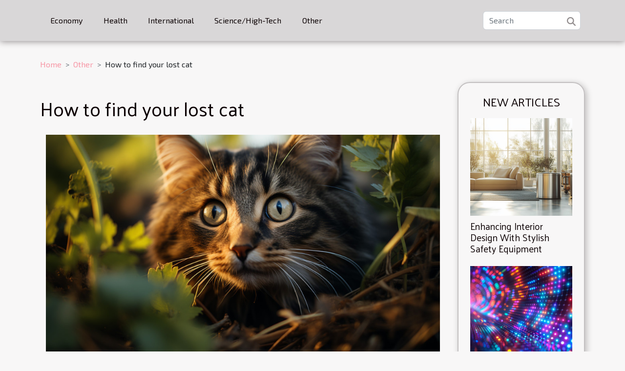

--- FILE ---
content_type: text/html; charset=UTF-8
request_url: https://www.ensisjv.com/how-to-find-your-lost-cat
body_size: 6438
content:
<!DOCTYPE html>
    <html lang="en">
<head>
    <meta charset="utf-8">
    <title>How to find your lost cat  - www.ensisjv.com</title>

<meta name="description" content="">

<meta name="robots" content="all" />
<link rel="icon" type="image/png" href="/favicon.png" />


    <meta name="viewport" content="width=device-width, initial-scale=1">
    <link rel="stylesheet" href="/css/style2.css">
</head>
<body>
    <header>
    <div class="container-fluid d-flex justify-content-center">
        <nav class="navbar container navbar-expand-xl m-0 pt-3 pb-3">
            <div class="container-fluid">
                <button class="navbar-toggler" type="button" data-bs-toggle="collapse" data-bs-target="#navbarSupportedContent" aria-controls="navbarSupportedContent" aria-expanded="false" aria-label="Toggle navigation">
                    <svg xmlns="http://www.w3.org/2000/svg" fill="currentColor" class="bi bi-list" viewBox="0 0 16 16">
                        <path fill-rule="evenodd" d="M2.5 12a.5.5 0 0 1 .5-.5h10a.5.5 0 0 1 0 1H3a.5.5 0 0 1-.5-.5m0-4a.5.5 0 0 1 .5-.5h10a.5.5 0 0 1 0 1H3a.5.5 0 0 1-.5-.5m0-4a.5.5 0 0 1 .5-.5h10a.5.5 0 0 1 0 1H3a.5.5 0 0 1-.5-.5"></path>
                    </svg>
                </button>
                <div class="collapse navbar-collapse" id="navbarSupportedContent">
                    <ul class="navbar-nav">
                                                    <li class="nav-item">
    <a href="/economy" class="nav-link">Economy</a>
    </li>
                                    <li class="nav-item">
    <a href="/health" class="nav-link">Health</a>
    </li>
                                    <li class="nav-item">
    <a href="/international" class="nav-link">International</a>
    </li>
                                    <li class="nav-item">
    <a href="/sciencehigh-tech" class="nav-link">Science/High-Tech</a>
    </li>
                                    <li class="nav-item">
    <a href="/other" class="nav-link">Other</a>
    </li>
                            </ul>
                    <form class="d-flex" role="search" method="get" action="/search">
    <input type="search" class="form-control"  name="q" placeholder="Search" aria-label="Search"  pattern=".*\S.*" required>
    <button type="submit" class="btn">
        <svg xmlns="http://www.w3.org/2000/svg" width="18px" height="18px" fill="currentColor" viewBox="0 0 512 512">
                    <path d="M416 208c0 45.9-14.9 88.3-40 122.7L502.6 457.4c12.5 12.5 12.5 32.8 0 45.3s-32.8 12.5-45.3 0L330.7 376c-34.4 25.2-76.8 40-122.7 40C93.1 416 0 322.9 0 208S93.1 0 208 0S416 93.1 416 208zM208 352a144 144 0 1 0 0-288 144 144 0 1 0 0 288z"/>
                </svg>
    </button>
</form>
                </div>
            </div>
        </nav>
    </div>
</header>
<div class="container">
        <nav aria-label="breadcrumb"
               style="--bs-breadcrumb-divider: '&gt;';" >
            <ol class="breadcrumb">
                <li class="breadcrumb-item"><a href="/">Home</a></li>
                                    <li class="breadcrumb-item  active ">
                        <a href="/other" title="Other">Other</a>                    </li>
                                <li class="breadcrumb-item">
                    How to find your lost cat                </li>
            </ol>
        </nav>
    </div>
<div class="container-fluid">
    <main class="container sidebar-minimal mt-2">
        <div class="row">
            <div class="col-lg-9 order-1 order-lg-2 col-12 main">

                                    <h1>
                        How to find your lost cat                    </h1>
                
                    <img class="img-fluid" src="/images/how-to-find-your-lost-cat.jpeg" alt="How to find your lost cat">                                <article class="container main" ><div><p>The anxiety when waiting for results is intense. Even more so when you've lost a cat. After designing and sharing posters, you are forced to wait. Unfortunately, this is the most grueling step.</p>
<h3>The essential steps to take</h3>
<p>More than just pets, cats are an integral part of the family. <span>Our site</span> offers you a larger database to launch effective searches. Indeed, there are steps that can facilitate investigations and other actions taken to find your companion.&nbsp;</p>
<p>Indeed, the first hours after the disappearance of the cat are important. It is therefore advisable that you use them wisely. This can only increase the success rate of your search mission. To this end: - start by reporting the loss of your cat: whether online or at the animal welfare agency, it is essential that the professionals have the information.&nbsp;</p>
<p>Even if they don't immediately go out on the street to call like you did, you can be sure they are working to get your cat back, - Then you can start looking for your companion with common actions and means such as : posters, asking your friends for help and posting on social networks.&nbsp;</p>
<p>The Internet is now a world apart that sometimes allows miracles to happen. So, it is not too much that you put there the posters of lost cat created.</p>
<h3>The other option: an association</h3>
<p>The other option that is to the disappearance of people who have lost a canine companion, is to approach the associations working for the protection of animals.&nbsp;</p>
<p>The latter, already aware of this kind of situation, are more likely to make the necessary decisions and follow with attention the case presented. Nevertheless, it is urgent that you proceed to the identification of your companion as soon as you find it.</p><div></article>            </div>
            <aside class="col-lg-3 order-2 order-lg-2 col-12 aside-right">
                <div class="list-img-none">
                    <h2>New articles</h2>                            <section>
                    <figure><a href="/enhancing-interior-design-with-stylish-safety-equipment" title="Enhancing Interior Design With Stylish Safety Equipment"><img class="img-fluid" src="/images/enhancing-interior-design-with-stylish-safety-equipment.jpg" alt="Enhancing Interior Design With Stylish Safety Equipment"></a></figure><figcaption>Enhancing Interior Design With Stylish Safety Equipment</figcaption>                    <div>
                                                <h3><a href="/enhancing-interior-design-with-stylish-safety-equipment" title="Enhancing Interior Design With Stylish Safety Equipment">Enhancing Interior Design With Stylish Safety Equipment</a></h3>                    </div>
                </section>
                            <section>
                    <figure><a href="/emerging-tech-trends-shaping-the-future" title="Emerging tech trends shaping the future"><img class="img-fluid" src="/images/emerging-tech-trends-shaping-the-future.jpg" alt="Emerging tech trends shaping the future"></a></figure><figcaption>Emerging tech trends shaping the future</figcaption>                    <div>
                                                <h3><a href="/emerging-tech-trends-shaping-the-future" title="Emerging tech trends shaping the future">Emerging tech trends shaping the future</a></h3>                    </div>
                </section>
                            <section>
                    <figure><a href="/the-future-of-personalized-medicine-how-genetic-testing-is-shaping-treatment-options" title="The future of personalized medicine how genetic testing is shaping treatment options"><img class="img-fluid" src="/images/the-future-of-personalized-medicine-how-genetic-testing-is-shaping-treatment-options.jpeg" alt="The future of personalized medicine how genetic testing is shaping treatment options"></a></figure><figcaption>The future of personalized medicine how genetic testing is shaping treatment options</figcaption>                    <div>
                                                <h3><a href="/the-future-of-personalized-medicine-how-genetic-testing-is-shaping-treatment-options" title="The future of personalized medicine how genetic testing is shaping treatment options">The future of personalized medicine how genetic testing is shaping treatment options</a></h3>                    </div>
                </section>
                            <section>
                    <figure><a href="/how-digital-planners-revolutionize-personal-organization-and-productivity" title="How Digital Planners Revolutionize Personal Organization And Productivity"><img class="img-fluid" src="/images/how-digital-planners-revolutionize-personal-organization-and-productivity.jpeg" alt="How Digital Planners Revolutionize Personal Organization And Productivity"></a></figure><figcaption>How Digital Planners Revolutionize Personal Organization And Productivity</figcaption>                    <div>
                                                <h3><a href="/how-digital-planners-revolutionize-personal-organization-and-productivity" title="How Digital Planners Revolutionize Personal Organization And Productivity">How Digital Planners Revolutionize Personal Organization And Productivity</a></h3>                    </div>
                </section>
                                    </div>
            </aside>
        </div>
        <section class="newest-list">
        <div class="container">
                        <h2>Similar</h2>
            <div class="row">
                                    <div class="col-12 col-md-4">
                        <figure><a href="/enhancing-interior-design-with-stylish-safety-equipment" title="Enhancing Interior Design With Stylish Safety Equipment"><img class="img-fluid" src="/images/enhancing-interior-design-with-stylish-safety-equipment.jpg" alt="Enhancing Interior Design With Stylish Safety Equipment"></a></figure><figcaption>Enhancing Interior Design With Stylish Safety Equipment</figcaption>                        <div>
                                                    </div>
                        <h4><a href="/enhancing-interior-design-with-stylish-safety-equipment" title="Enhancing Interior Design With Stylish Safety Equipment">Enhancing Interior Design With Stylish Safety Equipment</a></h4>                        <time datetime="2025-06-06 16:06:06">June 6, 2025 16h</time>                        <div>
In the world of interior design, safety equipment is often overlooked in favor of aesthetics. Yet...</div>                    </div>
                                    <div class="col-12 col-md-4">
                        <figure><a href="/how-do-you-recruit-in-the-maritime-sector" title="How do you recruit in the maritime sector ?"><img class="img-fluid" src="/images/how-do-you-recruit-in-the-maritime-sector.jpeg" alt="How do you recruit in the maritime sector ?"></a></figure><figcaption>How do you recruit in the maritime sector ?</figcaption>                        <div>
                                                    </div>
                        <h4><a href="/how-do-you-recruit-in-the-maritime-sector" title="How do you recruit in the maritime sector ?">How do you recruit in the maritime sector ?</a></h4>                        <time datetime="2023-06-15 23:08:02">June 15, 2023 23h</time>                        <div>Ship's captain, deck officer, naval engineer, etc. There are many different occupations in the...</div>                    </div>
                                    <div class="col-12 col-md-4">
                        <figure><a href="/the-benefits-of-collaboration-within-a-clinical-research-network" title="The benefits of collaboration within a clinical research network"><img class="img-fluid" src="/images/the-benefits-of-collaboration-within-a-clinical-research-network.jpeg" alt="The benefits of collaboration within a clinical research network"></a></figure><figcaption>The benefits of collaboration within a clinical research network</figcaption>                        <div>
                                                    </div>
                        <h4><a href="/the-benefits-of-collaboration-within-a-clinical-research-network" title="The benefits of collaboration within a clinical research network">The benefits of collaboration within a clinical research network</a></h4>                        <time datetime="2023-02-26 16:32:02">February 26, 2023 16h</time>                        <div>In clinical research, collaboration between different stakeholders is crucial to achieving...</div>                    </div>
                                    <div class="col-12 col-md-4">
                        <figure><a href="/the-reasons-for-indrivers-success-in-pakistan" title="The reasons for Indriver&#039;s success in Pakistan"><img class="img-fluid" src="/images/the-reasons-for-indrivers-success-in-pakistan.jpeg" alt="The reasons for Indriver&#039;s success in Pakistan"></a></figure><figcaption>The reasons for Indriver's success in Pakistan</figcaption>                        <div>
                                                    </div>
                        <h4><a href="/the-reasons-for-indrivers-success-in-pakistan" title="The reasons for Indriver&#039;s success in Pakistan">The reasons for Indriver's success in Pakistan</a></h4>                        <time datetime="2023-01-30 10:00:02">January 30, 2023 10h</time>                        <div>Indriver is a Russian ride-sharing service. It is one of the leaders in the Pakistani transport...</div>                    </div>
                                    <div class="col-12 col-md-4">
                        <figure><a href="/the-mongolia-visa-how-to-do" title="The Mongolia visa, how to do?"><img class="img-fluid" src="/images/the-mongolia-visa-how-to-do.jpg" alt="The Mongolia visa, how to do?"></a></figure><figcaption>The Mongolia visa, how to do?</figcaption>                        <div>
                                                    </div>
                        <h4><a href="/the-mongolia-visa-how-to-do" title="The Mongolia visa, how to do?">The Mongolia visa, how to do?</a></h4>                        <time datetime="2022-12-08 15:14:03">December 8, 2022 15h</time>                        <div>In order to enter Mongolia, you need to obtain a visa from the people who can provide you with it....</div>                    </div>
                                    <div class="col-12 col-md-4">
                        <figure><a href="/casino-everything-you-need-to-know-about-the-andar-bahar-card-game" title="Casino: Everything you need to know about the Andar Bahar card game"><img class="img-fluid" src="/images/casino-everything-you-need-to-know-about-the-andar-bahar-card-game.jpg" alt="Casino: Everything you need to know about the Andar Bahar card game"></a></figure><figcaption>Casino: Everything you need to know about the Andar Bahar card game</figcaption>                        <div>
                                                    </div>
                        <h4><a href="/casino-everything-you-need-to-know-about-the-andar-bahar-card-game" title="Casino: Everything you need to know about the Andar Bahar card game">Casino: Everything you need to know about the Andar Bahar card game</a></h4>                        <time datetime="2022-10-17 13:56:02">October 17, 2022 13h</time>                        <div>In terms of casino gambling, card games are the most played and popular. Westerners are more...</div>                    </div>
                                    <div class="col-12 col-md-4">
                        <figure><a href="/what-can-we-know-about-visitax" title="What can we know about VISITAX?"><img class="img-fluid" src="/images/what-can-we-know-about-visitax.jpg" alt="What can we know about VISITAX?"></a></figure><figcaption>What can we know about VISITAX?</figcaption>                        <div>
                                                    </div>
                        <h4><a href="/what-can-we-know-about-visitax" title="What can we know about VISITAX?">What can we know about VISITAX?</a></h4>                        <time datetime="2022-08-25 22:22:18">August 25, 2022 22h</time>                        <div>The VISITAX tax is actually a tourist tax that all tourists wishing to visit the Quintana Roo...</div>                    </div>
                                    <div class="col-12 col-md-4">
                        <figure><a href="/what-is-the-best-colouring-book-to-choose-for-your-children" title="What is the best colouring book to choose for your children ?"><img class="img-fluid" src="/images/what-is-the-best-colouring-book-to-choose-for-your-children.jpeg" alt="What is the best colouring book to choose for your children ?"></a></figure><figcaption>What is the best colouring book to choose for your children ?</figcaption>                        <div>
                                                    </div>
                        <h4><a href="/what-is-the-best-colouring-book-to-choose-for-your-children" title="What is the best colouring book to choose for your children ?">What is the best colouring book to choose for your children ?</a></h4>                        <time datetime="2022-08-25 10:24:10">August 25, 2022 10h</time>                        <div>Colouring is one of the best things you can do as a child. Especially when it comes to the...</div>                    </div>
                                    <div class="col-12 col-md-4">
                        <figure><a href="/what-do-you-get-out-of-using-a-tongue-drum" title="What do you get out of using a tongue drum?"><img class="img-fluid" src="/images/what-do-you-get-out-of-using-a-tongue-drum.jpg" alt="What do you get out of using a tongue drum?"></a></figure><figcaption>What do you get out of using a tongue drum?</figcaption>                        <div>
                                                    </div>
                        <h4><a href="/what-do-you-get-out-of-using-a-tongue-drum" title="What do you get out of using a tongue drum?">What do you get out of using a tongue drum?</a></h4>                        <time datetime="2022-08-19 16:36:53">August 19, 2022 16h</time>                        <div>The tongue drum is used by some people today. Even if the use is not yet universal, it should be...</div>                    </div>
                                    <div class="col-12 col-md-4">
                        <figure><a href="/why-opt-for-anti-ddos-protection" title="Why opt for anti-DDoS protection?"><img class="img-fluid" src="/images/why-opt-for-anti-ddos-protection.jpeg" alt="Why opt for anti-DDoS protection?"></a></figure><figcaption>Why opt for anti-DDoS protection?</figcaption>                        <div>
                                                    </div>
                        <h4><a href="/why-opt-for-anti-ddos-protection" title="Why opt for anti-DDoS protection?">Why opt for anti-DDoS protection?</a></h4>                        <time datetime="2022-07-07 23:19:32">July 7, 2022 23h</time>                        <div>Keeping your site up and running for a long time is everyone's dream. To do so, protecting it is...</div>                    </div>
                                    <div class="col-12 col-md-4">
                        <figure><a href="/how-to-change-the-battery-of-your-pc" title="How to change the battery of your PC ?"><img class="img-fluid" src="/images/how-to-change-the-battery-of-your-pc.jpg" alt="How to change the battery of your PC ?"></a></figure><figcaption>How to change the battery of your PC ?</figcaption>                        <div>
                                                    </div>
                        <h4><a href="/how-to-change-the-battery-of-your-pc" title="How to change the battery of your PC ?">How to change the battery of your PC ?</a></h4>                        <time datetime="2022-06-16 03:45:58">June 16, 2022 3h</time>                        <div>The life of your PC battery is limited. Over the years and with use, the time will come when it...</div>                    </div>
                                    <div class="col-12 col-md-4">
                        <figure><a href="/top-03-best-dinosaur-products" title="Top 03 best dinosaur products"><img class="img-fluid" src="/images/top-03-best-dinosaur-products.jpg" alt="Top 03 best dinosaur products"></a></figure><figcaption>Top 03 best dinosaur products</figcaption>                        <div>
                                                    </div>
                        <h4><a href="/top-03-best-dinosaur-products" title="Top 03 best dinosaur products">Top 03 best dinosaur products</a></h4>                        <time datetime="2022-05-30 17:52:43">May 30, 2022 17h</time>                        <div>&nbsp;
The best dinosaur products sold in online stores are all beautiful products, loved by the...</div>                    </div>
                                    <div class="col-12 col-md-4">
                        <figure><a href="/what-activity-to-do-when-visiting-burgundy" title="What activity to do when visiting Burgundy"><img class="img-fluid" src="/images/what-activity-to-do-when-visiting-burgundy.jpg" alt="What activity to do when visiting Burgundy"></a></figure><figcaption>What activity to do when visiting Burgundy</figcaption>                        <div>
                                                    </div>
                        <h4><a href="/what-activity-to-do-when-visiting-burgundy" title="What activity to do when visiting Burgundy">What activity to do when visiting Burgundy</a></h4>                        <time datetime="2022-05-03 15:32:21">May 3, 2022 15h</time>                        <div>The vacations are here and you want to take a trip to the city of Burgundy to experience better...</div>                    </div>
                                    <div class="col-12 col-md-4">
                        <figure><a href="/how-to-choose-a-good-hotel-in-paris" title="How to choose a good hotel in Paris?"><img class="img-fluid" src="/images/how-to-choose-a-good-hotel-in-paris.jpg" alt="How to choose a good hotel in Paris?"></a></figure><figcaption>How to choose a good hotel in Paris?</figcaption>                        <div>
                                                    </div>
                        <h4><a href="/how-to-choose-a-good-hotel-in-paris" title="How to choose a good hotel in Paris?">How to choose a good hotel in Paris?</a></h4>                        <time datetime="2022-04-10 14:51:24">April 10, 2022 14h</time>                        <div>If you are visiting Paris, you may find it difficult to decide which hotel to stay in. However,...</div>                    </div>
                                    <div class="col-12 col-md-4">
                        <figure><a href="/3-tips-to-improve-your-customer-service" title="3 tips to improve your customer service"><img class="img-fluid" src="/images/3-tips-to-improve-your-customer-service.jpeg" alt="3 tips to improve your customer service"></a></figure><figcaption>3 tips to improve your customer service</figcaption>                        <div>
                                                    </div>
                        <h4><a href="/3-tips-to-improve-your-customer-service" title="3 tips to improve your customer service">3 tips to improve your customer service</a></h4>                        <time datetime="2022-04-06 20:57:29">April 6, 2022 20h</time>                        <div>Having a good customer service is the goal of every company that wants to grow. Indeed, customers...</div>                    </div>
                                    <div class="col-12 col-md-4">
                        <figure><a href="/why-should-you-choose-a-product-management-school" title="Why should you choose a product management school?"><img class="img-fluid" src="/images/why-should-you-choose-a-product-management-school.jpg" alt="Why should you choose a product management school?"></a></figure><figcaption>Why should you choose a product management school?</figcaption>                        <div>
                                                    </div>
                        <h4><a href="/why-should-you-choose-a-product-management-school" title="Why should you choose a product management school?">Why should you choose a product management school?</a></h4>                        <time datetime="2022-03-30 12:43:49">March 30, 2022 12h</time>                        <div>Product management is a very important factor in the growth of any company. It determines the...</div>                    </div>
                                    <div class="col-12 col-md-4">
                        <figure><a href="/top-3-trading-chat-rooms" title="Top 3 Trading Chat Rooms"><img class="img-fluid" src="/images/top-3-trading-chat-rooms.jpeg" alt="Top 3 Trading Chat Rooms"></a></figure><figcaption>Top 3 Trading Chat Rooms</figcaption>                        <div>
                                                    </div>
                        <h4><a href="/top-3-trading-chat-rooms" title="Top 3 Trading Chat Rooms">Top 3 Trading Chat Rooms</a></h4>                        <time datetime="2022-03-07 17:31:30">March 7, 2022 17h</time>                        <div>Being a member of a trading chat room offers various benefits. However, there are many trading...</div>                    </div>
                                    <div class="col-12 col-md-4">
                        <figure><a href="/some-wonderful-science-technologies-for-tomorrow" title="Some wonderful science technologies for tomorrow"><img class="img-fluid" src="/images/some-wonderful-science-technologies-for-tomorrow.jpeg" alt="Some wonderful science technologies for tomorrow"></a></figure><figcaption>Some wonderful science technologies for tomorrow</figcaption>                        <div>
                                                    </div>
                        <h4><a href="/some-wonderful-science-technologies-for-tomorrow" title="Some wonderful science technologies for tomorrow">Some wonderful science technologies for tomorrow</a></h4>                        <time datetime="2022-01-13 01:39:01">January 13, 2022 1h</time>                        <div>The evolution of science is planning several brilliant machines in the field of medicine for...</div>                    </div>
                                    <div class="col-12 col-md-4">
                        <figure><a href="/what-roles-do-proteins-play-in-bodybuilding" title="What roles do proteins play in bodybuilding ?"><img class="img-fluid" src="/images/what-roles-do-proteins-play-in-bodybuilding.jpeg" alt="What roles do proteins play in bodybuilding ?"></a></figure><figcaption>What roles do proteins play in bodybuilding ?</figcaption>                        <div>
                                                    </div>
                        <h4><a href="/what-roles-do-proteins-play-in-bodybuilding" title="What roles do proteins play in bodybuilding ?">What roles do proteins play in bodybuilding ?</a></h4>                        <time datetime="2021-12-16 06:35:24">December 16, 2021 6h</time>                        <div>The practice of bodybuilding requires a considerable intake of protein which is too often...</div>                    </div>
                                    <div class="col-12 col-md-4">
                        <figure><a href="/how-to-create-a-chatbot-with-our-ultimate-guide" title="How to create a chatbot with our ultimate guide?"><img class="img-fluid" src="/images/how-to-create-a-chatbot-with-our-ultimate-guide.jpeg" alt="How to create a chatbot with our ultimate guide?"></a></figure><figcaption>How to create a chatbot with our ultimate guide?</figcaption>                        <div>
                                                    </div>
                        <h4><a href="/how-to-create-a-chatbot-with-our-ultimate-guide" title="How to create a chatbot with our ultimate guide?">How to create a chatbot with our ultimate guide?</a></h4>                        <time datetime="2021-12-14 03:57:50">December 14, 2021 3h</time>                        <div>The chatbot is a robot with artificial intelligence, which is able to play the role of a virtual...</div>                    </div>
                                    <div class="col-12 col-md-4">
                        <figure><a href="/how-do-you-set-your-home-alarm-before-you-go-out" title="How do you set your home alarm before you go out ?"><img class="img-fluid" src="/images/how-do-you-set-your-home-alarm-before-you-go-out.jpg" alt="How do you set your home alarm before you go out ?"></a></figure><figcaption>How do you set your home alarm before you go out ?</figcaption>                        <div>
                                                    </div>
                        <h4><a href="/how-do-you-set-your-home-alarm-before-you-go-out" title="How do you set your home alarm before you go out ?">How do you set your home alarm before you go out ?</a></h4>                        <time datetime="2021-12-14 03:26:04">December 14, 2021 3h</time>                        <div>Ensuring the security of one's home is the primary concern of every homeowner. To make this...</div>                    </div>
                                    <div class="col-12 col-md-4">
                        <figure><a href="/parts-needed-to-replace-a-high-toilet-flange" title="Parts needed to replace a high toilet flange"><img class="img-fluid" src="/images/parts-needed-to-replace-a-high-toilet-flange.jpg" alt="Parts needed to replace a high toilet flange"></a></figure><figcaption>Parts needed to replace a high toilet flange</figcaption>                        <div>
                                                    </div>
                        <h4><a href="/parts-needed-to-replace-a-high-toilet-flange" title="Parts needed to replace a high toilet flange">Parts needed to replace a high toilet flange</a></h4>                        <time datetime="2021-12-14 02:14:39">December 14, 2021 2h</time>                        <div>Your bathroom can be damaged by a flange that is too high. You will have to fix it. In order to...</div>                    </div>
                                    <div class="col-12 col-md-4">
                        <figure><a href="/why-choose-a-3d-printer" title="Why choose a 3D printer?"><img class="img-fluid" src="/images/why-choose-a-3d-printer.jpeg" alt="Why choose a 3D printer?"></a></figure><figcaption>Why choose a 3D printer?</figcaption>                        <div>
                                                    </div>
                        <h4><a href="/why-choose-a-3d-printer" title="Why choose a 3D printer?">Why choose a 3D printer?</a></h4>                        <time datetime="2021-12-13 20:49:42">December 13, 2021 20h</time>                        <div>A print is a reproduction of data from a computer and through a printer. But today, it is possible...</div>                    </div>
                                    <div class="col-12 col-md-4">
                        <figure><a href="/how-to-use-facebook-ads-for-affiliate-marketing" title="How to use Facebook ads for affiliate marketing?"><img class="img-fluid" src="/images/how-to-use-facebook-ads-for-affiliate-marketing.jpg" alt="How to use Facebook ads for affiliate marketing?"></a></figure><figcaption>How to use Facebook ads for affiliate marketing?</figcaption>                        <div>
                                                    </div>
                        <h4><a href="/how-to-use-facebook-ads-for-affiliate-marketing" title="How to use Facebook ads for affiliate marketing?">How to use Facebook ads for affiliate marketing?</a></h4>                        <time datetime="2021-12-12 19:38:39">December 12, 2021 19h</time>                        <div>Facebook can be considered the largest social network in the world, and billions of people use the...</div>                    </div>
                                    <div class="col-12 col-md-4">
                        <figure><a href="/some-tips-for-disconnecting-the-home-alarm" title="Some tips for disconnecting the home alarm"><img class="img-fluid" src="/images/some-tips-for-disconnecting-the-home-alarm.jpeg" alt="Some tips for disconnecting the home alarm"></a></figure><figcaption>Some tips for disconnecting the home alarm</figcaption>                        <div>
                                                    </div>
                        <h4><a href="/some-tips-for-disconnecting-the-home-alarm" title="Some tips for disconnecting the home alarm">Some tips for disconnecting the home alarm</a></h4>                        <time datetime="2021-12-11 18:43:19">December 11, 2021 18h</time>                        <div>Today, technology rules the world. It is constantly creating new systems, especially to increase...</div>                    </div>
                            </div>
        </div>
    </section>
                        </main>
</div>
<footer>
    <div class="container-fluid">
        <div class="container">
            <div class="row">
                <div class="col-12 col-lg-4">
                    <div class="row">
                        <section>
            <div>
                <h3><a href="/economy" title="Economy">Economy</a></h3>                            </div>
        </section>
            <section>
            <div>
                <h3><a href="/health" title="Health">Health</a></h3>                            </div>
        </section>
            <section>
            <div>
                <h3><a href="/international" title="International">International</a></h3>                            </div>
        </section>
            <section>
            <div>
                <h3><a href="/sciencehigh-tech" title="Science/High-Tech">Science/High-Tech</a></h3>                            </div>
        </section>
            <section>
            <div>
                <h3><a href="/other" title="Other">Other</a></h3>                            </div>
        </section>
                            </div>
                                    </div>
                <div class="col-12 col-lg-4">
                    <form class="d-flex" role="search" method="get" action="/search">
    <input type="search" class="form-control"  name="q" placeholder="Search" aria-label="Search"  pattern=".*\S.*" required>
    <button type="submit" class="btn">
        <svg xmlns="http://www.w3.org/2000/svg" width="18px" height="18px" fill="currentColor" viewBox="0 0 512 512">
                    <path d="M416 208c0 45.9-14.9 88.3-40 122.7L502.6 457.4c12.5 12.5 12.5 32.8 0 45.3s-32.8 12.5-45.3 0L330.7 376c-34.4 25.2-76.8 40-122.7 40C93.1 416 0 322.9 0 208S93.1 0 208 0S416 93.1 416 208zM208 352a144 144 0 1 0 0-288 144 144 0 1 0 0 288z"/>
                </svg>
    </button>
</form>
                </div>
            </div>
        </div>
    </div>
    <div class="container-fluid">
        <div class="row">
            www.ensisjv.com
   
    </div>
    </div>
</footer>

    <script src="https://cdn.jsdelivr.net/npm/bootstrap@5.0.2/dist/js/bootstrap.bundle.min.js" integrity="sha384-MrcW6ZMFYlzcLA8Nl+NtUVF0sA7MsXsP1UyJoMp4YLEuNSfAP+JcXn/tWtIaxVXM" crossorigin="anonymous"></script>
    </body>
</html>
